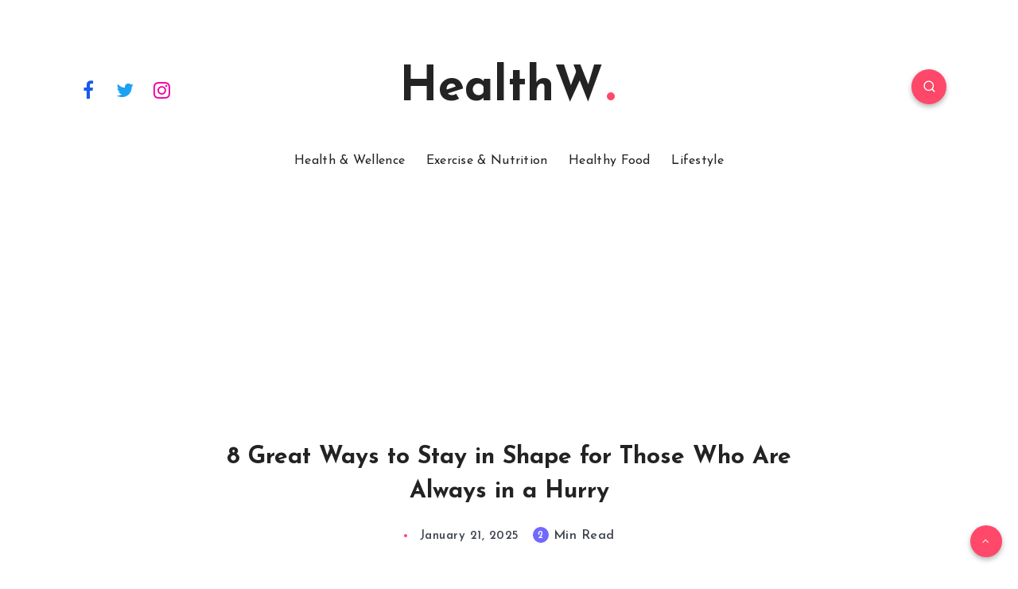

--- FILE ---
content_type: text/html; charset=utf-8
request_url: https://www.google.com/recaptcha/api2/aframe
body_size: 265
content:
<!DOCTYPE HTML><html><head><meta http-equiv="content-type" content="text/html; charset=UTF-8"></head><body><script nonce="Qt54WlSIiDt-BoA3JcVZgA">/** Anti-fraud and anti-abuse applications only. See google.com/recaptcha */ try{var clients={'sodar':'https://pagead2.googlesyndication.com/pagead/sodar?'};window.addEventListener("message",function(a){try{if(a.source===window.parent){var b=JSON.parse(a.data);var c=clients[b['id']];if(c){var d=document.createElement('img');d.src=c+b['params']+'&rc='+(localStorage.getItem("rc::a")?sessionStorage.getItem("rc::b"):"");window.document.body.appendChild(d);sessionStorage.setItem("rc::e",parseInt(sessionStorage.getItem("rc::e")||0)+1);localStorage.setItem("rc::h",'1768619619353');}}}catch(b){}});window.parent.postMessage("_grecaptcha_ready", "*");}catch(b){}</script></body></html>